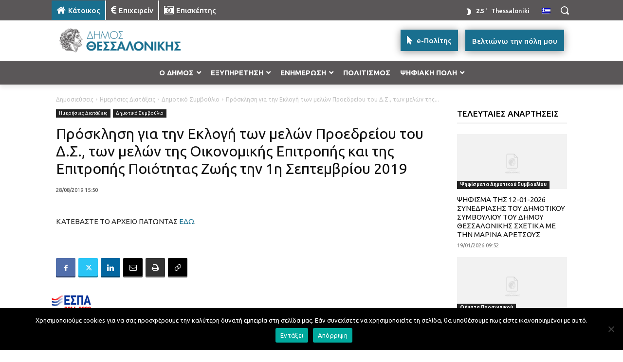

--- FILE ---
content_type: text/html; charset=UTF-8
request_url: https://thessaloniki.gr/wp-admin/admin-ajax.php?td_theme_name=Newspaper&v=12.7.3
body_size: -160
content:
{"102698":53}